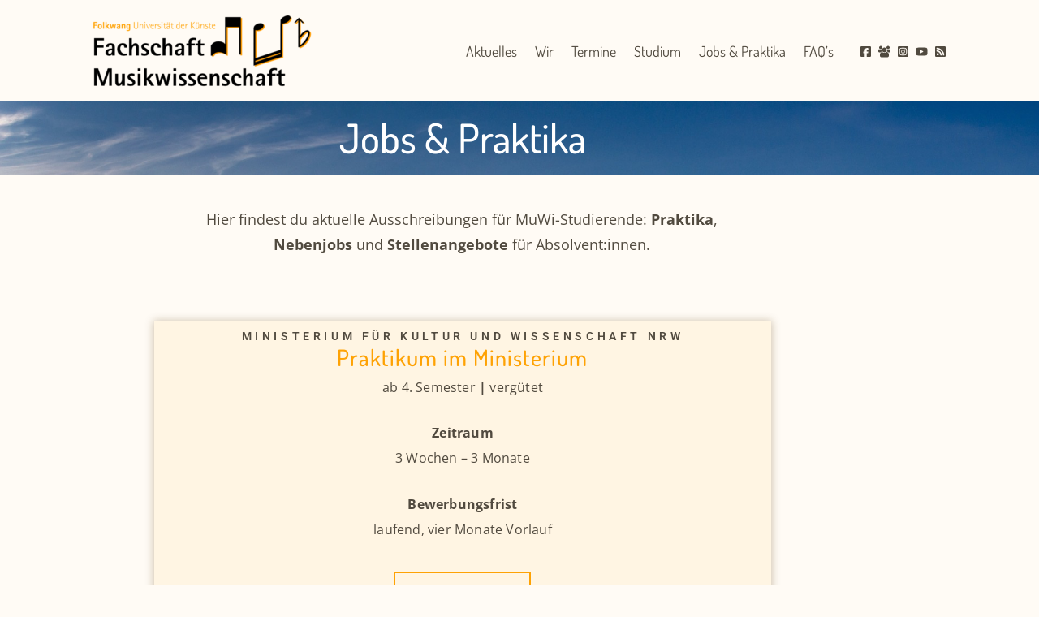

--- FILE ---
content_type: text/css
request_url: https://fs-muwi.folkwang-uni.de/wp-content/uploads/elementor/css/post-531.css?ver=1768985122
body_size: 61517
content:
.elementor-531 .elementor-element.elementor-element-0ae9530{--spacer-size:105px;}.elementor-531 .elementor-element.elementor-element-e875834:not(.elementor-motion-effects-element-type-background), .elementor-531 .elementor-element.elementor-element-e875834 > .elementor-motion-effects-container > .elementor-motion-effects-layer{background-image:url("https://fs-muwi.folkwang-uni.de/wp-content/uploads/2021/10/view-g5573e97f8_1920.jpg");background-position:top center;background-size:cover;}.elementor-531 .elementor-element.elementor-element-e875834{transition:background 0.3s, border 0.3s, border-radius 0.3s, box-shadow 0.3s;}.elementor-531 .elementor-element.elementor-element-e875834 > .elementor-background-overlay{transition:background 0.3s, border-radius 0.3s, opacity 0.3s;}.elementor-widget-heading .elementor-heading-title{font-family:var( --e-global-typography-primary-font-family ), Sans-serif;font-weight:var( --e-global-typography-primary-font-weight );color:var( --e-global-color-primary );}.elementor-531 .elementor-element.elementor-element-a3e990a{text-align:center;}.elementor-531 .elementor-element.elementor-element-a3e990a .elementor-heading-title{font-family:"Dosis", Sans-serif;font-size:50px;font-weight:500;color:#FFFFFF;}.elementor-531 .elementor-element.elementor-element-a42905e{--spacer-size:10px;}.elementor-widget-text-editor{font-family:var( --e-global-typography-text-font-family ), Sans-serif;font-weight:var( --e-global-typography-text-font-weight );color:var( --e-global-color-text );}.elementor-widget-text-editor.elementor-drop-cap-view-stacked .elementor-drop-cap{background-color:var( --e-global-color-primary );}.elementor-widget-text-editor.elementor-drop-cap-view-framed .elementor-drop-cap, .elementor-widget-text-editor.elementor-drop-cap-view-default .elementor-drop-cap{color:var( --e-global-color-primary );border-color:var( --e-global-color-primary );}.elementor-531 .elementor-element.elementor-element-93ad655{text-align:center;font-family:"Open Sans", Sans-serif;font-weight:400;color:#514A3F;}.elementor-531 .elementor-element.elementor-element-2f88b53{--spacer-size:20px;}.elementor-531 .elementor-element.elementor-element-43aea7e{transition:background 0.3s, border 0.3s, border-radius 0.3s, box-shadow 0.3s;}.elementor-531 .elementor-element.elementor-element-43aea7e > .elementor-background-overlay{transition:background 0.3s, border-radius 0.3s, opacity 0.3s;}.elementor-531 .elementor-element.elementor-element-9e18d70:not(.elementor-motion-effects-element-type-background) > .elementor-widget-wrap, .elementor-531 .elementor-element.elementor-element-9e18d70 > .elementor-widget-wrap > .elementor-motion-effects-container > .elementor-motion-effects-layer{background-color:#FFF5E3;}.elementor-531 .elementor-element.elementor-element-9e18d70 > .elementor-widget-wrap > .elementor-widget:not(.elementor-widget__width-auto):not(.elementor-widget__width-initial):not(:last-child):not(.elementor-absolute){--kit-widget-spacing:0px;}.elementor-531 .elementor-element.elementor-element-9e18d70 > .elementor-element-populated{box-shadow:0px 0px 10px 1px rgba(89, 57.00000000000001, 0, 0.29);transition:background 0.3s, border 0.3s, border-radius 0.3s, box-shadow 0.3s;}.elementor-531 .elementor-element.elementor-element-9e18d70 > .elementor-element-populated > .elementor-background-overlay{transition:background 0.3s, border-radius 0.3s, opacity 0.3s;}.elementor-531 .elementor-element.elementor-element-57f3ef6{text-align:center;}.elementor-531 .elementor-element.elementor-element-57f3ef6 .elementor-heading-title{font-family:"Roboto", Sans-serif;font-size:14px;font-weight:600;text-transform:uppercase;letter-spacing:4.6px;color:#514A3F;}.elementor-531 .elementor-element.elementor-element-0364c3e{text-align:center;}.elementor-531 .elementor-element.elementor-element-0364c3e .elementor-heading-title{font-family:"Dosis", Sans-serif;font-size:28px;font-weight:500;letter-spacing:1px;color:#FEA204;}.elementor-531 .elementor-element.elementor-element-f131cc8{text-align:center;font-family:"Open Sans", Sans-serif;font-size:16px;font-weight:400;letter-spacing:0.2px;color:#514A3F;}.elementor-widget-button .elementor-button{background-color:var( --e-global-color-accent );font-family:var( --e-global-typography-accent-font-family ), Sans-serif;font-weight:var( --e-global-typography-accent-font-weight );}.elementor-531 .elementor-element.elementor-element-6bae589 .elementor-button{background-color:#FFFFFF00;font-family:"Dosis", Sans-serif;font-size:15px;font-weight:600;text-transform:uppercase;fill:#FEA204;color:#FEA204;border-style:solid;border-width:2px 2px 2px 2px;border-color:#FEA204;border-radius:0px 0px 0px 0px;padding:15px 45px 15px 45px;}.elementor-531 .elementor-element.elementor-element-6bae589 .elementor-button:hover, .elementor-531 .elementor-element.elementor-element-6bae589 .elementor-button:focus{color:#433C34;border-color:#FEA204;}.elementor-531 .elementor-element.elementor-element-6bae589 .elementor-button:hover svg, .elementor-531 .elementor-element.elementor-element-6bae589 .elementor-button:focus svg{fill:#433C34;}.elementor-531 .elementor-element.elementor-element-93c22e4{--spacer-size:20px;}.elementor-531 .elementor-element.elementor-element-1b01ede{transition:background 0.3s, border 0.3s, border-radius 0.3s, box-shadow 0.3s;}.elementor-531 .elementor-element.elementor-element-1b01ede > .elementor-background-overlay{transition:background 0.3s, border-radius 0.3s, opacity 0.3s;}.elementor-531 .elementor-element.elementor-element-8aaad24:not(.elementor-motion-effects-element-type-background) > .elementor-widget-wrap, .elementor-531 .elementor-element.elementor-element-8aaad24 > .elementor-widget-wrap > .elementor-motion-effects-container > .elementor-motion-effects-layer{background-color:#FFF5E3;}.elementor-531 .elementor-element.elementor-element-8aaad24 > .elementor-widget-wrap > .elementor-widget:not(.elementor-widget__width-auto):not(.elementor-widget__width-initial):not(:last-child):not(.elementor-absolute){--kit-widget-spacing:0px;}.elementor-531 .elementor-element.elementor-element-8aaad24 > .elementor-element-populated{box-shadow:0px 0px 10px 1px rgba(89, 57.00000000000001, 0, 0.29);transition:background 0.3s, border 0.3s, border-radius 0.3s, box-shadow 0.3s;}.elementor-531 .elementor-element.elementor-element-8aaad24 > .elementor-element-populated > .elementor-background-overlay{transition:background 0.3s, border-radius 0.3s, opacity 0.3s;}.elementor-531 .elementor-element.elementor-element-b9c7a94{text-align:center;}.elementor-531 .elementor-element.elementor-element-b9c7a94 .elementor-heading-title{font-family:"Roboto", Sans-serif;font-size:14px;font-weight:600;text-transform:uppercase;letter-spacing:4.6px;color:#514A3F;}.elementor-531 .elementor-element.elementor-element-851529e{text-align:center;}.elementor-531 .elementor-element.elementor-element-851529e .elementor-heading-title{font-family:"Dosis", Sans-serif;font-size:28px;font-weight:500;letter-spacing:1px;color:#FEA204;}.elementor-531 .elementor-element.elementor-element-10d8aad{text-align:center;font-family:"Open Sans", Sans-serif;font-size:16px;font-weight:400;letter-spacing:0.2px;color:#514A3F;}.elementor-531 .elementor-element.elementor-element-1992b3a .elementor-button{background-color:#FFFFFF00;font-family:"Dosis", Sans-serif;font-size:15px;font-weight:600;text-transform:uppercase;fill:#FEA204;color:#FEA204;border-style:solid;border-width:2px 2px 2px 2px;border-color:#FEA204;border-radius:0px 0px 0px 0px;padding:15px 45px 15px 45px;}.elementor-531 .elementor-element.elementor-element-1992b3a .elementor-button:hover, .elementor-531 .elementor-element.elementor-element-1992b3a .elementor-button:focus{color:#433C34;border-color:#FEA204;}.elementor-531 .elementor-element.elementor-element-1992b3a .elementor-button:hover svg, .elementor-531 .elementor-element.elementor-element-1992b3a .elementor-button:focus svg{fill:#433C34;}.elementor-531 .elementor-element.elementor-element-bbff69b{--spacer-size:20px;}.elementor-531 .elementor-element.elementor-element-0ffd5e0{transition:background 0.3s, border 0.3s, border-radius 0.3s, box-shadow 0.3s;}.elementor-531 .elementor-element.elementor-element-0ffd5e0 > .elementor-background-overlay{transition:background 0.3s, border-radius 0.3s, opacity 0.3s;}.elementor-531 .elementor-element.elementor-element-1f9ecd4:not(.elementor-motion-effects-element-type-background) > .elementor-widget-wrap, .elementor-531 .elementor-element.elementor-element-1f9ecd4 > .elementor-widget-wrap > .elementor-motion-effects-container > .elementor-motion-effects-layer{background-color:#FFF5E3;}.elementor-531 .elementor-element.elementor-element-1f9ecd4 > .elementor-widget-wrap > .elementor-widget:not(.elementor-widget__width-auto):not(.elementor-widget__width-initial):not(:last-child):not(.elementor-absolute){--kit-widget-spacing:0px;}.elementor-531 .elementor-element.elementor-element-1f9ecd4 > .elementor-element-populated{box-shadow:0px 0px 10px 1px rgba(89, 57.00000000000001, 0, 0.29);transition:background 0.3s, border 0.3s, border-radius 0.3s, box-shadow 0.3s;}.elementor-531 .elementor-element.elementor-element-1f9ecd4 > .elementor-element-populated > .elementor-background-overlay{transition:background 0.3s, border-radius 0.3s, opacity 0.3s;}.elementor-531 .elementor-element.elementor-element-4e8e3e7{text-align:center;}.elementor-531 .elementor-element.elementor-element-4e8e3e7 .elementor-heading-title{font-family:"Roboto", Sans-serif;font-size:14px;font-weight:600;text-transform:uppercase;letter-spacing:4.6px;color:#514A3F;}.elementor-531 .elementor-element.elementor-element-0e24e8d{text-align:center;}.elementor-531 .elementor-element.elementor-element-0e24e8d .elementor-heading-title{font-family:"Dosis", Sans-serif;font-size:28px;font-weight:500;letter-spacing:1px;color:#FEA204;}.elementor-531 .elementor-element.elementor-element-a7a8115{text-align:center;font-family:"Open Sans", Sans-serif;font-size:16px;font-weight:400;letter-spacing:0.2px;color:#514A3F;}.elementor-531 .elementor-element.elementor-element-d2763ba .elementor-button{background-color:#FFFFFF00;font-family:"Dosis", Sans-serif;font-size:15px;font-weight:600;text-transform:uppercase;fill:#FEA204;color:#FEA204;border-style:solid;border-width:2px 2px 2px 2px;border-color:#FEA204;border-radius:0px 0px 0px 0px;padding:15px 45px 15px 45px;}.elementor-531 .elementor-element.elementor-element-d2763ba .elementor-button:hover, .elementor-531 .elementor-element.elementor-element-d2763ba .elementor-button:focus{color:#433C34;border-color:#FEA204;}.elementor-531 .elementor-element.elementor-element-d2763ba .elementor-button:hover svg, .elementor-531 .elementor-element.elementor-element-d2763ba .elementor-button:focus svg{fill:#433C34;}.elementor-531 .elementor-element.elementor-element-5056761{--spacer-size:20px;}.elementor-531 .elementor-element.elementor-element-50467dd{transition:background 0.3s, border 0.3s, border-radius 0.3s, box-shadow 0.3s;}.elementor-531 .elementor-element.elementor-element-50467dd > .elementor-background-overlay{transition:background 0.3s, border-radius 0.3s, opacity 0.3s;}.elementor-531 .elementor-element.elementor-element-3e5001e:not(.elementor-motion-effects-element-type-background) > .elementor-widget-wrap, .elementor-531 .elementor-element.elementor-element-3e5001e > .elementor-widget-wrap > .elementor-motion-effects-container > .elementor-motion-effects-layer{background-color:#FFF5E3;}.elementor-531 .elementor-element.elementor-element-3e5001e > .elementor-widget-wrap > .elementor-widget:not(.elementor-widget__width-auto):not(.elementor-widget__width-initial):not(:last-child):not(.elementor-absolute){--kit-widget-spacing:0px;}.elementor-531 .elementor-element.elementor-element-3e5001e > .elementor-element-populated{box-shadow:0px 0px 10px 1px rgba(89, 57.00000000000001, 0, 0.29);transition:background 0.3s, border 0.3s, border-radius 0.3s, box-shadow 0.3s;}.elementor-531 .elementor-element.elementor-element-3e5001e > .elementor-element-populated > .elementor-background-overlay{transition:background 0.3s, border-radius 0.3s, opacity 0.3s;}.elementor-531 .elementor-element.elementor-element-f201f92{text-align:center;}.elementor-531 .elementor-element.elementor-element-f201f92 .elementor-heading-title{font-family:"Roboto", Sans-serif;font-size:14px;font-weight:600;text-transform:uppercase;letter-spacing:4.6px;color:#514A3F;}.elementor-531 .elementor-element.elementor-element-abc822d{text-align:center;}.elementor-531 .elementor-element.elementor-element-abc822d .elementor-heading-title{font-family:"Dosis", Sans-serif;font-size:28px;font-weight:500;letter-spacing:1px;color:#FEA204;}.elementor-531 .elementor-element.elementor-element-9e28f41{text-align:center;font-family:"Open Sans", Sans-serif;font-size:16px;font-weight:400;letter-spacing:0.2px;color:#514A3F;}.elementor-531 .elementor-element.elementor-element-c1a6a60 .elementor-button{background-color:#FFFFFF00;font-family:"Dosis", Sans-serif;font-size:15px;font-weight:600;text-transform:uppercase;fill:#FEA204;color:#FEA204;border-style:solid;border-width:2px 2px 2px 2px;border-color:#FEA204;border-radius:0px 0px 0px 0px;padding:15px 45px 15px 45px;}.elementor-531 .elementor-element.elementor-element-c1a6a60 .elementor-button:hover, .elementor-531 .elementor-element.elementor-element-c1a6a60 .elementor-button:focus{color:#433C34;border-color:#FEA204;}.elementor-531 .elementor-element.elementor-element-c1a6a60 .elementor-button:hover svg, .elementor-531 .elementor-element.elementor-element-c1a6a60 .elementor-button:focus svg{fill:#433C34;}.elementor-widget-divider{--divider-color:var( --e-global-color-secondary );}.elementor-widget-divider .elementor-divider__text{color:var( --e-global-color-secondary );font-family:var( --e-global-typography-secondary-font-family ), Sans-serif;font-weight:var( --e-global-typography-secondary-font-weight );}.elementor-widget-divider.elementor-view-stacked .elementor-icon{background-color:var( --e-global-color-secondary );}.elementor-widget-divider.elementor-view-framed .elementor-icon, .elementor-widget-divider.elementor-view-default .elementor-icon{color:var( --e-global-color-secondary );border-color:var( --e-global-color-secondary );}.elementor-widget-divider.elementor-view-framed .elementor-icon, .elementor-widget-divider.elementor-view-default .elementor-icon svg{fill:var( --e-global-color-secondary );}.elementor-531 .elementor-element.elementor-element-20f40d6{--divider-border-style:solid;--divider-color:#000;--divider-border-width:1px;}.elementor-531 .elementor-element.elementor-element-20f40d6 .elementor-divider-separator{width:35%;margin:0 auto;margin-center:0;}.elementor-531 .elementor-element.elementor-element-20f40d6 .elementor-divider{text-align:center;padding-block-start:30px;padding-block-end:30px;}.elementor-531 .elementor-element.elementor-element-dc6fa79{--spacer-size:20px;}.elementor-531 .elementor-element.elementor-element-788822b{transition:background 0.3s, border 0.3s, border-radius 0.3s, box-shadow 0.3s;}.elementor-531 .elementor-element.elementor-element-788822b > .elementor-background-overlay{transition:background 0.3s, border-radius 0.3s, opacity 0.3s;}.elementor-531 .elementor-element.elementor-element-d2b89d1:not(.elementor-motion-effects-element-type-background) > .elementor-widget-wrap, .elementor-531 .elementor-element.elementor-element-d2b89d1 > .elementor-widget-wrap > .elementor-motion-effects-container > .elementor-motion-effects-layer{background-color:#FFE6C2DE;}.elementor-531 .elementor-element.elementor-element-d2b89d1 > .elementor-widget-wrap > .elementor-widget:not(.elementor-widget__width-auto):not(.elementor-widget__width-initial):not(:last-child):not(.elementor-absolute){--kit-widget-spacing:0px;}.elementor-531 .elementor-element.elementor-element-d2b89d1 > .elementor-element-populated{box-shadow:0px 0px 10px 1px rgba(89, 57.00000000000001, 0, 0.29);transition:background 0.3s, border 0.3s, border-radius 0.3s, box-shadow 0.3s;}.elementor-531 .elementor-element.elementor-element-d2b89d1 > .elementor-element-populated > .elementor-background-overlay{transition:background 0.3s, border-radius 0.3s, opacity 0.3s;}.elementor-531 .elementor-element.elementor-element-29dc39a{text-align:center;}.elementor-531 .elementor-element.elementor-element-29dc39a .elementor-heading-title{font-family:"Roboto", Sans-serif;font-size:14px;font-weight:600;text-transform:uppercase;letter-spacing:4.6px;color:#514A3F;}.elementor-531 .elementor-element.elementor-element-dfcaed2{text-align:center;}.elementor-531 .elementor-element.elementor-element-dfcaed2 .elementor-heading-title{font-family:"Dosis", Sans-serif;font-size:28px;font-weight:500;letter-spacing:1px;color:#FEA204;}.elementor-531 .elementor-element.elementor-element-e4c2486{text-align:center;font-family:"Open Sans", Sans-serif;font-size:16px;font-weight:400;letter-spacing:0.2px;color:#514A3F;}.elementor-531 .elementor-element.elementor-element-799a2f6 .elementor-button{background-color:#FFFFFF00;font-family:"Dosis", Sans-serif;font-size:15px;font-weight:600;text-transform:uppercase;fill:#FEA204;color:#FEA204;border-style:solid;border-width:2px 2px 2px 2px;border-color:#FEA204;border-radius:0px 0px 0px 0px;padding:15px 45px 15px 45px;}.elementor-531 .elementor-element.elementor-element-799a2f6 .elementor-button:hover, .elementor-531 .elementor-element.elementor-element-799a2f6 .elementor-button:focus{color:#433C34;border-color:#FEA204;}.elementor-531 .elementor-element.elementor-element-799a2f6 .elementor-button:hover svg, .elementor-531 .elementor-element.elementor-element-799a2f6 .elementor-button:focus svg{fill:#433C34;}.elementor-531 .elementor-element.elementor-element-323f459{--spacer-size:20px;}.elementor-531 .elementor-element.elementor-element-1a66580{transition:background 0.3s, border 0.3s, border-radius 0.3s, box-shadow 0.3s;}.elementor-531 .elementor-element.elementor-element-1a66580 > .elementor-background-overlay{transition:background 0.3s, border-radius 0.3s, opacity 0.3s;}.elementor-531 .elementor-element.elementor-element-68798da:not(.elementor-motion-effects-element-type-background) > .elementor-widget-wrap, .elementor-531 .elementor-element.elementor-element-68798da > .elementor-widget-wrap > .elementor-motion-effects-container > .elementor-motion-effects-layer{background-color:#FFE6C2DE;}.elementor-531 .elementor-element.elementor-element-68798da > .elementor-widget-wrap > .elementor-widget:not(.elementor-widget__width-auto):not(.elementor-widget__width-initial):not(:last-child):not(.elementor-absolute){--kit-widget-spacing:0px;}.elementor-531 .elementor-element.elementor-element-68798da > .elementor-element-populated{box-shadow:0px 0px 10px 1px rgba(89, 57.00000000000001, 0, 0.29);transition:background 0.3s, border 0.3s, border-radius 0.3s, box-shadow 0.3s;}.elementor-531 .elementor-element.elementor-element-68798da > .elementor-element-populated > .elementor-background-overlay{transition:background 0.3s, border-radius 0.3s, opacity 0.3s;}.elementor-531 .elementor-element.elementor-element-0a7fee3{text-align:center;}.elementor-531 .elementor-element.elementor-element-0a7fee3 .elementor-heading-title{font-family:"Roboto", Sans-serif;font-size:14px;font-weight:600;text-transform:uppercase;letter-spacing:4.6px;color:#514A3F;}.elementor-531 .elementor-element.elementor-element-6c35acc{text-align:center;}.elementor-531 .elementor-element.elementor-element-6c35acc .elementor-heading-title{font-family:"Dosis", Sans-serif;font-size:28px;font-weight:500;letter-spacing:1px;color:#FEA204;}.elementor-531 .elementor-element.elementor-element-2ae97e5{text-align:center;font-family:"Open Sans", Sans-serif;font-size:16px;font-weight:400;letter-spacing:0.2px;color:#514A3F;}.elementor-531 .elementor-element.elementor-element-1615544 .elementor-button{background-color:#FFFFFF00;font-family:"Dosis", Sans-serif;font-size:15px;font-weight:600;text-transform:uppercase;fill:#FEA204;color:#FEA204;border-style:solid;border-width:2px 2px 2px 2px;border-color:#FEA204;border-radius:0px 0px 0px 0px;padding:15px 45px 15px 45px;}.elementor-531 .elementor-element.elementor-element-1615544 .elementor-button:hover, .elementor-531 .elementor-element.elementor-element-1615544 .elementor-button:focus{color:#433C34;border-color:#FEA204;}.elementor-531 .elementor-element.elementor-element-1615544 .elementor-button:hover svg, .elementor-531 .elementor-element.elementor-element-1615544 .elementor-button:focus svg{fill:#433C34;}.elementor-531 .elementor-element.elementor-element-3065151{--spacer-size:20px;}.elementor-531 .elementor-element.elementor-element-2512492{--spacer-size:20px;}.elementor-531 .elementor-element.elementor-element-2354036{transition:background 0.3s, border 0.3s, border-radius 0.3s, box-shadow 0.3s;}.elementor-531 .elementor-element.elementor-element-2354036 > .elementor-background-overlay{transition:background 0.3s, border-radius 0.3s, opacity 0.3s;}.elementor-531 .elementor-element.elementor-element-cf11aef:not(.elementor-motion-effects-element-type-background) > .elementor-widget-wrap, .elementor-531 .elementor-element.elementor-element-cf11aef > .elementor-widget-wrap > .elementor-motion-effects-container > .elementor-motion-effects-layer{background-color:#FFE6C2DE;}.elementor-531 .elementor-element.elementor-element-cf11aef > .elementor-widget-wrap > .elementor-widget:not(.elementor-widget__width-auto):not(.elementor-widget__width-initial):not(:last-child):not(.elementor-absolute){--kit-widget-spacing:0px;}.elementor-531 .elementor-element.elementor-element-cf11aef > .elementor-element-populated{box-shadow:0px 0px 10px 1px rgba(89, 57.00000000000001, 0, 0.29);transition:background 0.3s, border 0.3s, border-radius 0.3s, box-shadow 0.3s;}.elementor-531 .elementor-element.elementor-element-cf11aef > .elementor-element-populated > .elementor-background-overlay{transition:background 0.3s, border-radius 0.3s, opacity 0.3s;}.elementor-531 .elementor-element.elementor-element-4281ac2{text-align:center;}.elementor-531 .elementor-element.elementor-element-4281ac2 .elementor-heading-title{font-family:"Roboto", Sans-serif;font-size:14px;font-weight:600;text-transform:uppercase;letter-spacing:4.6px;color:#514A3F;}.elementor-531 .elementor-element.elementor-element-ed89172{text-align:center;}.elementor-531 .elementor-element.elementor-element-ed89172 .elementor-heading-title{font-family:"Dosis", Sans-serif;font-size:28px;font-weight:500;letter-spacing:1px;color:#FEA204;}.elementor-531 .elementor-element.elementor-element-d4a066a{text-align:center;font-family:"Open Sans", Sans-serif;font-size:16px;font-weight:400;letter-spacing:0.2px;color:#514A3F;}.elementor-531 .elementor-element.elementor-element-1e0db47 .elementor-button{background-color:#FFFFFF00;font-family:"Dosis", Sans-serif;font-size:15px;font-weight:600;text-transform:uppercase;fill:#FEA204;color:#FEA204;border-style:solid;border-width:2px 2px 2px 2px;border-color:#FEA204;border-radius:0px 0px 0px 0px;padding:15px 45px 15px 45px;}.elementor-531 .elementor-element.elementor-element-1e0db47 .elementor-button:hover, .elementor-531 .elementor-element.elementor-element-1e0db47 .elementor-button:focus{color:#433C34;border-color:#FEA204;}.elementor-531 .elementor-element.elementor-element-1e0db47 .elementor-button:hover svg, .elementor-531 .elementor-element.elementor-element-1e0db47 .elementor-button:focus svg{fill:#433C34;}.elementor-531 .elementor-element.elementor-element-49ae5f4{--spacer-size:20px;}.elementor-531 .elementor-element.elementor-element-57956f0{transition:background 0.3s, border 0.3s, border-radius 0.3s, box-shadow 0.3s;}.elementor-531 .elementor-element.elementor-element-57956f0 > .elementor-background-overlay{transition:background 0.3s, border-radius 0.3s, opacity 0.3s;}.elementor-531 .elementor-element.elementor-element-8e49c60:not(.elementor-motion-effects-element-type-background) > .elementor-widget-wrap, .elementor-531 .elementor-element.elementor-element-8e49c60 > .elementor-widget-wrap > .elementor-motion-effects-container > .elementor-motion-effects-layer{background-color:#FFE6C2DE;}.elementor-531 .elementor-element.elementor-element-8e49c60 > .elementor-widget-wrap > .elementor-widget:not(.elementor-widget__width-auto):not(.elementor-widget__width-initial):not(:last-child):not(.elementor-absolute){--kit-widget-spacing:0px;}.elementor-531 .elementor-element.elementor-element-8e49c60 > .elementor-element-populated{box-shadow:0px 0px 10px 1px rgba(89, 57.00000000000001, 0, 0.29);transition:background 0.3s, border 0.3s, border-radius 0.3s, box-shadow 0.3s;}.elementor-531 .elementor-element.elementor-element-8e49c60 > .elementor-element-populated > .elementor-background-overlay{transition:background 0.3s, border-radius 0.3s, opacity 0.3s;}.elementor-531 .elementor-element.elementor-element-9cd9cc8{text-align:center;}.elementor-531 .elementor-element.elementor-element-9cd9cc8 .elementor-heading-title{font-family:"Roboto", Sans-serif;font-size:14px;font-weight:600;text-transform:uppercase;letter-spacing:4.6px;color:#514A3F;}.elementor-531 .elementor-element.elementor-element-113b98a{text-align:center;}.elementor-531 .elementor-element.elementor-element-113b98a .elementor-heading-title{font-family:"Dosis", Sans-serif;font-size:28px;font-weight:500;letter-spacing:1px;color:#FEA204;}.elementor-531 .elementor-element.elementor-element-d2b9968{text-align:center;font-family:"Open Sans", Sans-serif;font-size:16px;font-weight:400;letter-spacing:0.2px;color:#514A3F;}.elementor-531 .elementor-element.elementor-element-a0dbe24{--spacer-size:20px;}.elementor-531 .elementor-element.elementor-element-47e465d{transition:background 0.3s, border 0.3s, border-radius 0.3s, box-shadow 0.3s;}.elementor-531 .elementor-element.elementor-element-47e465d > .elementor-background-overlay{transition:background 0.3s, border-radius 0.3s, opacity 0.3s;}.elementor-531 .elementor-element.elementor-element-8a5d66c:not(.elementor-motion-effects-element-type-background) > .elementor-widget-wrap, .elementor-531 .elementor-element.elementor-element-8a5d66c > .elementor-widget-wrap > .elementor-motion-effects-container > .elementor-motion-effects-layer{background-color:#FFE6C2DE;}.elementor-531 .elementor-element.elementor-element-8a5d66c > .elementor-widget-wrap > .elementor-widget:not(.elementor-widget__width-auto):not(.elementor-widget__width-initial):not(:last-child):not(.elementor-absolute){--kit-widget-spacing:0px;}.elementor-531 .elementor-element.elementor-element-8a5d66c > .elementor-element-populated{box-shadow:0px 0px 10px 1px rgba(89, 57.00000000000001, 0, 0.29);transition:background 0.3s, border 0.3s, border-radius 0.3s, box-shadow 0.3s;}.elementor-531 .elementor-element.elementor-element-8a5d66c > .elementor-element-populated > .elementor-background-overlay{transition:background 0.3s, border-radius 0.3s, opacity 0.3s;}.elementor-531 .elementor-element.elementor-element-5e9aa8d{text-align:center;}.elementor-531 .elementor-element.elementor-element-5e9aa8d .elementor-heading-title{font-family:"Roboto", Sans-serif;font-size:14px;font-weight:600;text-transform:uppercase;letter-spacing:4.6px;color:#514A3F;}.elementor-531 .elementor-element.elementor-element-17db5ed{text-align:center;}.elementor-531 .elementor-element.elementor-element-17db5ed .elementor-heading-title{font-family:"Dosis", Sans-serif;font-size:28px;font-weight:500;letter-spacing:1px;color:#FEA204;}.elementor-531 .elementor-element.elementor-element-910288f{text-align:center;font-family:"Open Sans", Sans-serif;font-size:16px;font-weight:400;letter-spacing:0.2px;color:#514A3F;}.elementor-531 .elementor-element.elementor-element-74a4b7c .elementor-button{background-color:#FFFFFF00;font-family:"Dosis", Sans-serif;font-size:15px;font-weight:600;text-transform:uppercase;fill:#FEA204;color:#FEA204;border-style:solid;border-width:2px 2px 2px 2px;border-color:#FEA204;border-radius:0px 0px 0px 0px;padding:15px 45px 15px 45px;}.elementor-531 .elementor-element.elementor-element-74a4b7c .elementor-button:hover, .elementor-531 .elementor-element.elementor-element-74a4b7c .elementor-button:focus{color:#433C34;border-color:#FEA204;}.elementor-531 .elementor-element.elementor-element-74a4b7c .elementor-button:hover svg, .elementor-531 .elementor-element.elementor-element-74a4b7c .elementor-button:focus svg{fill:#433C34;}.elementor-531 .elementor-element.elementor-element-e0fccb8{--spacer-size:20px;}.elementor-531 .elementor-element.elementor-element-c3ac8ae{transition:background 0.3s, border 0.3s, border-radius 0.3s, box-shadow 0.3s;}.elementor-531 .elementor-element.elementor-element-c3ac8ae > .elementor-background-overlay{transition:background 0.3s, border-radius 0.3s, opacity 0.3s;}.elementor-531 .elementor-element.elementor-element-17de535:not(.elementor-motion-effects-element-type-background) > .elementor-widget-wrap, .elementor-531 .elementor-element.elementor-element-17de535 > .elementor-widget-wrap > .elementor-motion-effects-container > .elementor-motion-effects-layer{background-color:#FFE6C2DE;}.elementor-531 .elementor-element.elementor-element-17de535 > .elementor-widget-wrap > .elementor-widget:not(.elementor-widget__width-auto):not(.elementor-widget__width-initial):not(:last-child):not(.elementor-absolute){--kit-widget-spacing:0px;}.elementor-531 .elementor-element.elementor-element-17de535 > .elementor-element-populated{box-shadow:0px 0px 10px 1px rgba(89, 57.00000000000001, 0, 0.29);transition:background 0.3s, border 0.3s, border-radius 0.3s, box-shadow 0.3s;}.elementor-531 .elementor-element.elementor-element-17de535 > .elementor-element-populated > .elementor-background-overlay{transition:background 0.3s, border-radius 0.3s, opacity 0.3s;}.elementor-531 .elementor-element.elementor-element-e85bbfa{text-align:center;}.elementor-531 .elementor-element.elementor-element-e85bbfa .elementor-heading-title{font-family:"Roboto", Sans-serif;font-size:14px;font-weight:600;text-transform:uppercase;letter-spacing:4.6px;color:#514A3F;}.elementor-531 .elementor-element.elementor-element-24accd4{text-align:center;}.elementor-531 .elementor-element.elementor-element-24accd4 .elementor-heading-title{font-family:"Dosis", Sans-serif;font-size:28px;font-weight:500;letter-spacing:1px;color:#FEA204;}.elementor-531 .elementor-element.elementor-element-207a319{text-align:center;font-family:"Open Sans", Sans-serif;font-size:16px;font-weight:400;letter-spacing:0.2px;color:#514A3F;}.elementor-531 .elementor-element.elementor-element-d064e37 .elementor-button{background-color:#FFFFFF00;font-family:"Dosis", Sans-serif;font-size:15px;font-weight:600;text-transform:uppercase;fill:#FEA204;color:#FEA204;border-style:solid;border-width:2px 2px 2px 2px;border-color:#FEA204;border-radius:0px 0px 0px 0px;padding:15px 45px 15px 45px;}.elementor-531 .elementor-element.elementor-element-d064e37 .elementor-button:hover, .elementor-531 .elementor-element.elementor-element-d064e37 .elementor-button:focus{color:#433C34;border-color:#FEA204;}.elementor-531 .elementor-element.elementor-element-d064e37 .elementor-button:hover svg, .elementor-531 .elementor-element.elementor-element-d064e37 .elementor-button:focus svg{fill:#433C34;}.elementor-531 .elementor-element.elementor-element-19fc844{--spacer-size:20px;}.elementor-531 .elementor-element.elementor-element-880a18b{--divider-border-style:solid;--divider-color:#000;--divider-border-width:1px;}.elementor-531 .elementor-element.elementor-element-880a18b .elementor-divider-separator{width:100%;}.elementor-531 .elementor-element.elementor-element-880a18b .elementor-divider{padding-block-start:15px;padding-block-end:15px;}.elementor-531 .elementor-element.elementor-element-bf111fa{text-align:center;}.elementor-531 .elementor-element.elementor-element-bf111fa .elementor-heading-title{font-family:"Dosis", Sans-serif;font-size:50px;font-weight:500;color:#FEA204;}.elementor-531 .elementor-element.elementor-element-19db62c{text-align:center;font-family:"Open Sans", Sans-serif;font-size:18px;font-weight:400;letter-spacing:0.2px;color:#514A3F;}.elementor-531 .elementor-element.elementor-element-8e73d61{--spacer-size:10px;}.elementor-531 .elementor-element.elementor-element-97e5f2f > .elementor-container > .elementor-column > .elementor-widget-wrap{align-content:flex-start;align-items:flex-start;}.elementor-531 .elementor-element.elementor-element-ab238b1:not(.elementor-motion-effects-element-type-background) > .elementor-widget-wrap, .elementor-531 .elementor-element.elementor-element-ab238b1 > .elementor-widget-wrap > .elementor-motion-effects-container > .elementor-motion-effects-layer{background-color:#FFFFFF;}.elementor-531 .elementor-element.elementor-element-ab238b1 > .elementor-widget-wrap > .elementor-widget:not(.elementor-widget__width-auto):not(.elementor-widget__width-initial):not(:last-child):not(.elementor-absolute){--kit-widget-spacing:0px;}.elementor-531 .elementor-element.elementor-element-ab238b1 > .elementor-element-populated, .elementor-531 .elementor-element.elementor-element-ab238b1 > .elementor-element-populated > .elementor-background-overlay, .elementor-531 .elementor-element.elementor-element-ab238b1 > .elementor-background-slideshow{border-radius:8px 8px 8px 8px;}.elementor-531 .elementor-element.elementor-element-ab238b1 > .elementor-element-populated{box-shadow:0px 0px 10px 0px rgba(89, 57.00000000000001, 0, 0.29);transition:background 0.3s, border 0.3s, border-radius 0.3s, box-shadow 0.3s;margin:10px 10px 10px 10px;--e-column-margin-right:10px;--e-column-margin-left:10px;}.elementor-531 .elementor-element.elementor-element-ab238b1 > .elementor-element-populated > .elementor-background-overlay{transition:background 0.3s, border-radius 0.3s, opacity 0.3s;}.elementor-531 .elementor-element.elementor-element-51aa424{text-align:center;}.elementor-531 .elementor-element.elementor-element-51aa424 .elementor-heading-title{font-family:"Roboto", Sans-serif;font-size:14px;font-weight:600;text-transform:uppercase;letter-spacing:4.6px;color:#514A3F;}.elementor-531 .elementor-element.elementor-element-3a25a22{text-align:center;}.elementor-531 .elementor-element.elementor-element-3a25a22 .elementor-heading-title{font-family:"Dosis", Sans-serif;font-size:28px;font-weight:600;letter-spacing:1px;color:#FEA204;}.elementor-531 .elementor-element.elementor-element-484bbc5{text-align:center;font-family:"Open Sans", Sans-serif;font-size:16px;font-weight:400;letter-spacing:0.2px;color:#514A3F;}.elementor-531 .elementor-element.elementor-element-2892993 .elementor-button{background-color:#FFFFFF00;font-family:"Dosis", Sans-serif;font-size:15px;font-weight:600;text-transform:uppercase;fill:#FEA204;color:#FEA204;border-style:solid;border-width:2px 2px 2px 2px;border-color:#FEA204;border-radius:0px 0px 0px 0px;padding:15px 45px 15px 45px;}.elementor-531 .elementor-element.elementor-element-2892993 .elementor-button:hover, .elementor-531 .elementor-element.elementor-element-2892993 .elementor-button:focus{color:#433C34;border-color:#FEA204;}.elementor-531 .elementor-element.elementor-element-2892993 .elementor-button:hover svg, .elementor-531 .elementor-element.elementor-element-2892993 .elementor-button:focus svg{fill:#433C34;}.elementor-531 .elementor-element.elementor-element-33d54a5 > .elementor-element-populated{margin:10px 10px 10px 10px;--e-column-margin-right:10px;--e-column-margin-left:10px;}.elementor-531 .elementor-element.elementor-element-9d3a785:not(.elementor-motion-effects-element-type-background) > .elementor-widget-wrap, .elementor-531 .elementor-element.elementor-element-9d3a785 > .elementor-widget-wrap > .elementor-motion-effects-container > .elementor-motion-effects-layer{background-color:#FFFFFF;}.elementor-531 .elementor-element.elementor-element-9d3a785 > .elementor-widget-wrap > .elementor-widget:not(.elementor-widget__width-auto):not(.elementor-widget__width-initial):not(:last-child):not(.elementor-absolute){--kit-widget-spacing:0px;}.elementor-531 .elementor-element.elementor-element-9d3a785 > .elementor-element-populated, .elementor-531 .elementor-element.elementor-element-9d3a785 > .elementor-element-populated > .elementor-background-overlay, .elementor-531 .elementor-element.elementor-element-9d3a785 > .elementor-background-slideshow{border-radius:8px 8px 8px 8px;}.elementor-531 .elementor-element.elementor-element-9d3a785 > .elementor-element-populated{box-shadow:0px 0px 10px 0px rgba(89, 57.00000000000001, 0, 0.29);transition:background 0.3s, border 0.3s, border-radius 0.3s, box-shadow 0.3s;margin:10px 10px 10px 10px;--e-column-margin-right:10px;--e-column-margin-left:10px;}.elementor-531 .elementor-element.elementor-element-9d3a785 > .elementor-element-populated > .elementor-background-overlay{transition:background 0.3s, border-radius 0.3s, opacity 0.3s;}.elementor-531 .elementor-element.elementor-element-1fb1623{text-align:center;}.elementor-531 .elementor-element.elementor-element-1fb1623 .elementor-heading-title{font-family:"Roboto", Sans-serif;font-size:14px;font-weight:600;text-transform:uppercase;letter-spacing:4.6px;color:#514A3F;}.elementor-531 .elementor-element.elementor-element-95a6a2d{text-align:center;}.elementor-531 .elementor-element.elementor-element-95a6a2d .elementor-heading-title{font-family:"Dosis", Sans-serif;font-size:28px;font-weight:600;letter-spacing:1px;color:#FEA204;}.elementor-531 .elementor-element.elementor-element-9a03216{text-align:center;font-family:"Open Sans", Sans-serif;font-size:16px;font-weight:400;letter-spacing:0.2px;color:#514A3F;}.elementor-531 .elementor-element.elementor-element-792fd1e .elementor-button{background-color:#FFFFFF00;font-family:"Dosis", Sans-serif;font-size:15px;font-weight:600;text-transform:uppercase;fill:#FEA204;color:#FEA204;border-style:solid;border-width:2px 2px 2px 2px;border-color:#FEA204;border-radius:0px 0px 0px 0px;padding:15px 45px 15px 45px;}.elementor-531 .elementor-element.elementor-element-792fd1e .elementor-button:hover, .elementor-531 .elementor-element.elementor-element-792fd1e .elementor-button:focus{color:#433C34;border-color:#FEA204;}.elementor-531 .elementor-element.elementor-element-792fd1e .elementor-button:hover svg, .elementor-531 .elementor-element.elementor-element-792fd1e .elementor-button:focus svg{fill:#433C34;}.elementor-531 .elementor-element.elementor-element-fdc15c6{--spacer-size:20px;}.elementor-531 .elementor-element.elementor-element-f6bda36{transition:background 0.3s, border 0.3s, border-radius 0.3s, box-shadow 0.3s;}.elementor-531 .elementor-element.elementor-element-f6bda36 > .elementor-background-overlay{transition:background 0.3s, border-radius 0.3s, opacity 0.3s;}.elementor-531 .elementor-element.elementor-element-4921855:not(.elementor-motion-effects-element-type-background) > .elementor-widget-wrap, .elementor-531 .elementor-element.elementor-element-4921855 > .elementor-widget-wrap > .elementor-motion-effects-container > .elementor-motion-effects-layer{background-color:#FFFFFF;}.elementor-531 .elementor-element.elementor-element-4921855 > .elementor-widget-wrap > .elementor-widget:not(.elementor-widget__width-auto):not(.elementor-widget__width-initial):not(:last-child):not(.elementor-absolute){--kit-widget-spacing:0px;}.elementor-531 .elementor-element.elementor-element-4921855 > .elementor-element-populated, .elementor-531 .elementor-element.elementor-element-4921855 > .elementor-element-populated > .elementor-background-overlay, .elementor-531 .elementor-element.elementor-element-4921855 > .elementor-background-slideshow{border-radius:8px 8px 8px 8px;}.elementor-531 .elementor-element.elementor-element-4921855 > .elementor-element-populated{box-shadow:0px 0px 10px 0px rgba(89, 57.00000000000001, 0, 0.29);transition:background 0.3s, border 0.3s, border-radius 0.3s, box-shadow 0.3s;margin:10px 10px 10px 10px;--e-column-margin-right:10px;--e-column-margin-left:10px;}.elementor-531 .elementor-element.elementor-element-4921855 > .elementor-element-populated > .elementor-background-overlay{transition:background 0.3s, border-radius 0.3s, opacity 0.3s;}.elementor-531 .elementor-element.elementor-element-eea28f8{text-align:center;}.elementor-531 .elementor-element.elementor-element-eea28f8 .elementor-heading-title{font-family:"Roboto", Sans-serif;font-size:14px;font-weight:600;text-transform:uppercase;letter-spacing:4.6px;color:#514A3F;}.elementor-531 .elementor-element.elementor-element-f10e953{text-align:center;}.elementor-531 .elementor-element.elementor-element-f10e953 .elementor-heading-title{font-family:"Dosis", Sans-serif;font-size:28px;font-weight:600;letter-spacing:1px;color:#FEA204;}.elementor-531 .elementor-element.elementor-element-aef6328{text-align:center;font-family:"Open Sans", Sans-serif;font-size:16px;font-weight:400;letter-spacing:0.2px;color:#514A3F;}.elementor-531 .elementor-element.elementor-element-6a5414b .elementor-button{background-color:#FFFFFF00;font-family:"Dosis", Sans-serif;font-size:15px;font-weight:600;text-transform:uppercase;fill:#FEA204;color:#FEA204;border-style:solid;border-width:2px 2px 2px 2px;border-color:#FEA204;border-radius:0px 0px 0px 0px;padding:15px 45px 15px 45px;}.elementor-531 .elementor-element.elementor-element-6a5414b{margin:-20px 0px calc(var(--kit-widget-spacing, 0px) + 10px) 0px;}.elementor-531 .elementor-element.elementor-element-6a5414b .elementor-button:hover, .elementor-531 .elementor-element.elementor-element-6a5414b .elementor-button:focus{color:#433C34;border-color:#FEA204;}.elementor-531 .elementor-element.elementor-element-6a5414b .elementor-button:hover svg, .elementor-531 .elementor-element.elementor-element-6a5414b .elementor-button:focus svg{fill:#433C34;}.elementor-531 .elementor-element.elementor-element-2469d12 .elementor-button{background-color:#FFFFFF00;font-family:"Dosis", Sans-serif;font-size:15px;font-weight:600;text-transform:uppercase;fill:#FEA204;color:#FEA204;border-style:solid;border-width:2px 2px 2px 2px;border-color:#FEA204;border-radius:0px 0px 0px 0px;padding:15px 45px 15px 45px;}.elementor-531 .elementor-element.elementor-element-2469d12{margin:-15px 0px calc(var(--kit-widget-spacing, 0px) + 0px) 0px;}.elementor-531 .elementor-element.elementor-element-2469d12 .elementor-button:hover, .elementor-531 .elementor-element.elementor-element-2469d12 .elementor-button:focus{color:#433C34;border-color:#FEA204;}.elementor-531 .elementor-element.elementor-element-2469d12 .elementor-button:hover svg, .elementor-531 .elementor-element.elementor-element-2469d12 .elementor-button:focus svg{fill:#433C34;}.elementor-531 .elementor-element.elementor-element-d60714c:not(.elementor-motion-effects-element-type-background) > .elementor-widget-wrap, .elementor-531 .elementor-element.elementor-element-d60714c > .elementor-widget-wrap > .elementor-motion-effects-container > .elementor-motion-effects-layer{background-color:#FFFFFF;}.elementor-bc-flex-widget .elementor-531 .elementor-element.elementor-element-d60714c.elementor-column .elementor-widget-wrap{align-items:flex-start;}.elementor-531 .elementor-element.elementor-element-d60714c.elementor-column.elementor-element[data-element_type="column"] > .elementor-widget-wrap.elementor-element-populated{align-content:flex-start;align-items:flex-start;}.elementor-531 .elementor-element.elementor-element-d60714c > .elementor-widget-wrap > .elementor-widget:not(.elementor-widget__width-auto):not(.elementor-widget__width-initial):not(:last-child):not(.elementor-absolute){--kit-widget-spacing:0px;}.elementor-531 .elementor-element.elementor-element-d60714c > .elementor-element-populated, .elementor-531 .elementor-element.elementor-element-d60714c > .elementor-element-populated > .elementor-background-overlay, .elementor-531 .elementor-element.elementor-element-d60714c > .elementor-background-slideshow{border-radius:8px 8px 8px 8px;}.elementor-531 .elementor-element.elementor-element-d60714c > .elementor-element-populated{box-shadow:0px 0px 10px 0px rgba(89, 57.00000000000001, 0, 0.29);transition:background 0.3s, border 0.3s, border-radius 0.3s, box-shadow 0.3s;margin:10px 10px 10px 10px;--e-column-margin-right:10px;--e-column-margin-left:10px;}.elementor-531 .elementor-element.elementor-element-d60714c > .elementor-element-populated > .elementor-background-overlay{transition:background 0.3s, border-radius 0.3s, opacity 0.3s;}.elementor-531 .elementor-element.elementor-element-a29d7c5{text-align:center;}.elementor-531 .elementor-element.elementor-element-a29d7c5 .elementor-heading-title{font-family:"Roboto", Sans-serif;font-size:14px;font-weight:600;text-transform:uppercase;letter-spacing:4.6px;color:#514A3F;}.elementor-531 .elementor-element.elementor-element-28bc719{text-align:center;}.elementor-531 .elementor-element.elementor-element-28bc719 .elementor-heading-title{font-family:"Dosis", Sans-serif;font-size:28px;font-weight:600;letter-spacing:1px;color:#FEA204;}.elementor-531 .elementor-element.elementor-element-c37be3a{text-align:center;font-family:"Open Sans", Sans-serif;font-size:16px;font-weight:400;letter-spacing:0.2px;color:#514A3F;}.elementor-531 .elementor-element.elementor-element-a9b1be4 .elementor-button{background-color:#FFFFFF00;font-family:"Dosis", Sans-serif;font-size:15px;font-weight:600;text-transform:uppercase;fill:#FEA204;color:#FEA204;border-style:solid;border-width:2px 2px 2px 2px;border-color:#FEA204;border-radius:0px 0px 0px 0px;padding:15px 45px 15px 45px;}.elementor-531 .elementor-element.elementor-element-a9b1be4{margin:-20px 0px calc(var(--kit-widget-spacing, 0px) + 0px) 0px;padding:0px 0px 0px 0px;}.elementor-531 .elementor-element.elementor-element-a9b1be4 .elementor-button:hover, .elementor-531 .elementor-element.elementor-element-a9b1be4 .elementor-button:focus{color:#433C34;border-color:#FEA204;}.elementor-531 .elementor-element.elementor-element-a9b1be4 .elementor-button:hover svg, .elementor-531 .elementor-element.elementor-element-a9b1be4 .elementor-button:focus svg{fill:#433C34;}.elementor-531 .elementor-element.elementor-element-1022166{--spacer-size:20px;}.elementor-531 .elementor-element.elementor-element-18e1d56{transition:background 0.3s, border 0.3s, border-radius 0.3s, box-shadow 0.3s;}.elementor-531 .elementor-element.elementor-element-18e1d56 > .elementor-background-overlay{transition:background 0.3s, border-radius 0.3s, opacity 0.3s;}.elementor-531 .elementor-element.elementor-element-a3a13d6:not(.elementor-motion-effects-element-type-background) > .elementor-widget-wrap, .elementor-531 .elementor-element.elementor-element-a3a13d6 > .elementor-widget-wrap > .elementor-motion-effects-container > .elementor-motion-effects-layer{background-color:#FFFFFF;}.elementor-531 .elementor-element.elementor-element-a3a13d6 > .elementor-widget-wrap > .elementor-widget:not(.elementor-widget__width-auto):not(.elementor-widget__width-initial):not(:last-child):not(.elementor-absolute){--kit-widget-spacing:0px;}.elementor-531 .elementor-element.elementor-element-a3a13d6 > .elementor-element-populated, .elementor-531 .elementor-element.elementor-element-a3a13d6 > .elementor-element-populated > .elementor-background-overlay, .elementor-531 .elementor-element.elementor-element-a3a13d6 > .elementor-background-slideshow{border-radius:8px 8px 8px 8px;}.elementor-531 .elementor-element.elementor-element-a3a13d6 > .elementor-element-populated{box-shadow:0px 0px 10px 0px rgba(89, 57.00000000000001, 0, 0.29);transition:background 0.3s, border 0.3s, border-radius 0.3s, box-shadow 0.3s;margin:10px 10px 10px 10px;--e-column-margin-right:10px;--e-column-margin-left:10px;}.elementor-531 .elementor-element.elementor-element-a3a13d6 > .elementor-element-populated > .elementor-background-overlay{transition:background 0.3s, border-radius 0.3s, opacity 0.3s;}.elementor-531 .elementor-element.elementor-element-fb40304{text-align:center;}.elementor-531 .elementor-element.elementor-element-fb40304 .elementor-heading-title{font-family:"Roboto", Sans-serif;font-size:14px;font-weight:600;text-transform:uppercase;letter-spacing:4.6px;color:#514A3F;}.elementor-531 .elementor-element.elementor-element-a204d85{text-align:center;}.elementor-531 .elementor-element.elementor-element-a204d85 .elementor-heading-title{font-family:"Dosis", Sans-serif;font-size:28px;font-weight:600;letter-spacing:1px;color:#FEA204;}.elementor-531 .elementor-element.elementor-element-409c836{text-align:center;font-family:"Open Sans", Sans-serif;font-size:16px;font-weight:400;letter-spacing:0.2px;color:#514A3F;}.elementor-531 .elementor-element.elementor-element-3cbb18b .elementor-button{background-color:#FFFFFF00;font-family:"Dosis", Sans-serif;font-size:15px;font-weight:600;text-transform:uppercase;fill:#FEA204;color:#FEA204;border-style:solid;border-width:2px 2px 2px 2px;border-color:#FEA204;border-radius:0px 0px 0px 0px;padding:15px 45px 15px 45px;}.elementor-531 .elementor-element.elementor-element-3cbb18b{margin:-25px 0px calc(var(--kit-widget-spacing, 0px) + 0px) 0px;}.elementor-531 .elementor-element.elementor-element-3cbb18b .elementor-button:hover, .elementor-531 .elementor-element.elementor-element-3cbb18b .elementor-button:focus{color:#433C34;border-color:#FEA204;}.elementor-531 .elementor-element.elementor-element-3cbb18b .elementor-button:hover svg, .elementor-531 .elementor-element.elementor-element-3cbb18b .elementor-button:focus svg{fill:#433C34;}.elementor-531 .elementor-element.elementor-element-3bbe99f:not(.elementor-motion-effects-element-type-background) > .elementor-widget-wrap, .elementor-531 .elementor-element.elementor-element-3bbe99f > .elementor-widget-wrap > .elementor-motion-effects-container > .elementor-motion-effects-layer{background-color:#FFFFFF;}.elementor-531 .elementor-element.elementor-element-3bbe99f > .elementor-widget-wrap > .elementor-widget:not(.elementor-widget__width-auto):not(.elementor-widget__width-initial):not(:last-child):not(.elementor-absolute){--kit-widget-spacing:0px;}.elementor-531 .elementor-element.elementor-element-3bbe99f > .elementor-element-populated, .elementor-531 .elementor-element.elementor-element-3bbe99f > .elementor-element-populated > .elementor-background-overlay, .elementor-531 .elementor-element.elementor-element-3bbe99f > .elementor-background-slideshow{border-radius:8px 8px 8px 8px;}.elementor-531 .elementor-element.elementor-element-3bbe99f > .elementor-element-populated{box-shadow:0px 0px 10px 0px rgba(89, 57.00000000000001, 0, 0.29);transition:background 0.3s, border 0.3s, border-radius 0.3s, box-shadow 0.3s;margin:10px 10px 10px 10px;--e-column-margin-right:10px;--e-column-margin-left:10px;}.elementor-531 .elementor-element.elementor-element-3bbe99f > .elementor-element-populated > .elementor-background-overlay{transition:background 0.3s, border-radius 0.3s, opacity 0.3s;}.elementor-531 .elementor-element.elementor-element-484c8da{text-align:center;}.elementor-531 .elementor-element.elementor-element-484c8da .elementor-heading-title{font-family:"Roboto", Sans-serif;font-size:14px;font-weight:600;text-transform:uppercase;letter-spacing:4.6px;color:#514A3F;}.elementor-531 .elementor-element.elementor-element-1139822{text-align:center;}.elementor-531 .elementor-element.elementor-element-1139822 .elementor-heading-title{font-family:"Dosis", Sans-serif;font-size:28px;font-weight:600;letter-spacing:1px;color:#FEA204;}.elementor-531 .elementor-element.elementor-element-0c53e2f{text-align:center;font-family:"Open Sans", Sans-serif;font-size:16px;font-weight:400;letter-spacing:0.2px;color:#514A3F;}.elementor-531 .elementor-element.elementor-element-f42426d .elementor-button{background-color:#FFFFFF00;font-family:"Dosis", Sans-serif;font-size:15px;font-weight:600;text-transform:uppercase;fill:#FEA204;color:#FEA204;border-style:solid;border-width:2px 2px 2px 2px;border-color:#FEA204;border-radius:0px 0px 0px 0px;padding:15px 45px 15px 45px;}.elementor-531 .elementor-element.elementor-element-f42426d{margin:0px 0px calc(var(--kit-widget-spacing, 0px) + 0px) 0px;}.elementor-531 .elementor-element.elementor-element-f42426d .elementor-button:hover, .elementor-531 .elementor-element.elementor-element-f42426d .elementor-button:focus{color:#433C34;border-color:#FEA204;}.elementor-531 .elementor-element.elementor-element-f42426d .elementor-button:hover svg, .elementor-531 .elementor-element.elementor-element-f42426d .elementor-button:focus svg{fill:#433C34;}.elementor-531 .elementor-element.elementor-element-7647ebf{--spacer-size:20px;}.elementor-531 .elementor-element.elementor-element-ad0d746{transition:background 0.3s, border 0.3s, border-radius 0.3s, box-shadow 0.3s;}.elementor-531 .elementor-element.elementor-element-ad0d746 > .elementor-background-overlay{transition:background 0.3s, border-radius 0.3s, opacity 0.3s;}.elementor-531 .elementor-element.elementor-element-d165825:not(.elementor-motion-effects-element-type-background) > .elementor-widget-wrap, .elementor-531 .elementor-element.elementor-element-d165825 > .elementor-widget-wrap > .elementor-motion-effects-container > .elementor-motion-effects-layer{background-color:#FFFFFF;}.elementor-531 .elementor-element.elementor-element-d165825 > .elementor-widget-wrap > .elementor-widget:not(.elementor-widget__width-auto):not(.elementor-widget__width-initial):not(:last-child):not(.elementor-absolute){--kit-widget-spacing:0px;}.elementor-531 .elementor-element.elementor-element-d165825 > .elementor-element-populated, .elementor-531 .elementor-element.elementor-element-d165825 > .elementor-element-populated > .elementor-background-overlay, .elementor-531 .elementor-element.elementor-element-d165825 > .elementor-background-slideshow{border-radius:8px 8px 8px 8px;}.elementor-531 .elementor-element.elementor-element-d165825 > .elementor-element-populated{box-shadow:0px 0px 10px 0px rgba(89, 57.00000000000001, 0, 0.29);transition:background 0.3s, border 0.3s, border-radius 0.3s, box-shadow 0.3s;margin:10px 10px 10px 10px;--e-column-margin-right:10px;--e-column-margin-left:10px;}.elementor-531 .elementor-element.elementor-element-d165825 > .elementor-element-populated > .elementor-background-overlay{transition:background 0.3s, border-radius 0.3s, opacity 0.3s;}.elementor-531 .elementor-element.elementor-element-038d3ec{text-align:center;}.elementor-531 .elementor-element.elementor-element-038d3ec .elementor-heading-title{font-family:"Roboto", Sans-serif;font-size:14px;font-weight:600;text-transform:uppercase;letter-spacing:4.6px;color:#514A3F;}.elementor-531 .elementor-element.elementor-element-fe6e162{text-align:center;}.elementor-531 .elementor-element.elementor-element-fe6e162 .elementor-heading-title{font-family:"Dosis", Sans-serif;font-size:28px;font-weight:600;letter-spacing:1px;color:#FEA204;}.elementor-531 .elementor-element.elementor-element-9a78d8c{text-align:center;font-family:"Open Sans", Sans-serif;font-size:16px;font-weight:400;letter-spacing:0.2px;color:#514A3F;}.elementor-531 .elementor-element.elementor-element-22b15a5 .elementor-button{background-color:#FFFFFF00;font-family:"Dosis", Sans-serif;font-size:15px;font-weight:600;text-transform:uppercase;fill:#FEA204;color:#FEA204;border-style:solid;border-width:2px 2px 2px 2px;border-color:#FEA204;border-radius:0px 0px 0px 0px;padding:15px 45px 15px 45px;}.elementor-531 .elementor-element.elementor-element-22b15a5{margin:-10px 0px calc(var(--kit-widget-spacing, 0px) + 0px) 0px;}.elementor-531 .elementor-element.elementor-element-22b15a5 .elementor-button:hover, .elementor-531 .elementor-element.elementor-element-22b15a5 .elementor-button:focus{color:#433C34;border-color:#FEA204;}.elementor-531 .elementor-element.elementor-element-22b15a5 .elementor-button:hover svg, .elementor-531 .elementor-element.elementor-element-22b15a5 .elementor-button:focus svg{fill:#433C34;}.elementor-531 .elementor-element.elementor-element-0b9a590:not(.elementor-motion-effects-element-type-background) > .elementor-widget-wrap, .elementor-531 .elementor-element.elementor-element-0b9a590 > .elementor-widget-wrap > .elementor-motion-effects-container > .elementor-motion-effects-layer{background-color:#FFFFFF;}.elementor-531 .elementor-element.elementor-element-0b9a590 > .elementor-widget-wrap > .elementor-widget:not(.elementor-widget__width-auto):not(.elementor-widget__width-initial):not(:last-child):not(.elementor-absolute){--kit-widget-spacing:0px;}.elementor-531 .elementor-element.elementor-element-0b9a590 > .elementor-element-populated, .elementor-531 .elementor-element.elementor-element-0b9a590 > .elementor-element-populated > .elementor-background-overlay, .elementor-531 .elementor-element.elementor-element-0b9a590 > .elementor-background-slideshow{border-radius:8px 8px 8px 8px;}.elementor-531 .elementor-element.elementor-element-0b9a590 > .elementor-element-populated{box-shadow:0px 0px 10px 0px rgba(89, 57.00000000000001, 0, 0.29);transition:background 0.3s, border 0.3s, border-radius 0.3s, box-shadow 0.3s;margin:10px 10px 10px 10px;--e-column-margin-right:10px;--e-column-margin-left:10px;}.elementor-531 .elementor-element.elementor-element-0b9a590 > .elementor-element-populated > .elementor-background-overlay{transition:background 0.3s, border-radius 0.3s, opacity 0.3s;}.elementor-531 .elementor-element.elementor-element-217520f{text-align:center;}.elementor-531 .elementor-element.elementor-element-217520f .elementor-heading-title{font-family:"Roboto", Sans-serif;font-size:14px;font-weight:600;text-transform:uppercase;letter-spacing:4.6px;color:#514A3F;}.elementor-531 .elementor-element.elementor-element-9473148{text-align:center;}.elementor-531 .elementor-element.elementor-element-9473148 .elementor-heading-title{font-family:"Dosis", Sans-serif;font-size:28px;font-weight:600;letter-spacing:1px;color:#FEA204;}.elementor-531 .elementor-element.elementor-element-eac9015{text-align:center;font-family:"Open Sans", Sans-serif;font-size:16px;font-weight:400;letter-spacing:0.2px;color:#514A3F;}.elementor-531 .elementor-element.elementor-element-f1d92bb .elementor-button{background-color:#FFFFFF00;font-family:"Dosis", Sans-serif;font-size:15px;font-weight:600;text-transform:uppercase;fill:#FEA204;color:#FEA204;border-style:solid;border-width:2px 2px 2px 2px;border-color:#FEA204;border-radius:0px 0px 0px 0px;padding:15px 45px 15px 45px;}.elementor-531 .elementor-element.elementor-element-f1d92bb .elementor-button:hover, .elementor-531 .elementor-element.elementor-element-f1d92bb .elementor-button:focus{color:#433C34;border-color:#FEA204;}.elementor-531 .elementor-element.elementor-element-f1d92bb .elementor-button:hover svg, .elementor-531 .elementor-element.elementor-element-f1d92bb .elementor-button:focus svg{fill:#433C34;}.elementor-531 .elementor-element.elementor-element-4145901{--spacer-size:50px;}@media(min-width:768px){.elementor-531 .elementor-element.elementor-element-f127149{width:17.163%;}.elementor-531 .elementor-element.elementor-element-3bdb22e{width:65.572%;}.elementor-531 .elementor-element.elementor-element-082e658{width:17.215%;}.elementor-531 .elementor-element.elementor-element-46b0ee0{width:20.039%;}.elementor-531 .elementor-element.elementor-element-673d51f{width:59.82%;}.elementor-531 .elementor-element.elementor-element-21f5ccf{width:19.993%;}.elementor-531 .elementor-element.elementor-element-815283a{width:10.557%;}.elementor-531 .elementor-element.elementor-element-ab238b1{width:36.587%;}.elementor-531 .elementor-element.elementor-element-33d54a5{width:3.3%;}.elementor-531 .elementor-element.elementor-element-9d3a785{width:36.5%;}.elementor-531 .elementor-element.elementor-element-36d599b{width:12.925%;}.elementor-531 .elementor-element.elementor-element-a33c683{width:10.576%;}.elementor-531 .elementor-element.elementor-element-4921855{width:36.5%;}.elementor-531 .elementor-element.elementor-element-c669224{width:3.3%;}.elementor-531 .elementor-element.elementor-element-d60714c{width:36.468%;}.elementor-531 .elementor-element.elementor-element-b150245{width:13.081%;}.elementor-531 .elementor-element.elementor-element-30973f5{width:10.5%;}.elementor-531 .elementor-element.elementor-element-a3a13d6{width:36.527%;}.elementor-531 .elementor-element.elementor-element-81d1c62{width:3.073%;}.elementor-531 .elementor-element.elementor-element-3bbe99f{width:36.718%;}.elementor-531 .elementor-element.elementor-element-3a90c7b{width:13.182%;}.elementor-531 .elementor-element.elementor-element-c765364{width:10.477%;}.elementor-531 .elementor-element.elementor-element-d165825{width:36.466%;}.elementor-531 .elementor-element.elementor-element-997ea71{width:3.315%;}.elementor-531 .elementor-element.elementor-element-0b9a590{width:36.764%;}.elementor-531 .elementor-element.elementor-element-07ea835{width:12.903%;}}@media(max-width:1024px){.elementor-531 .elementor-element.elementor-element-0ae9530{--spacer-size:50px;}}@media(max-width:767px){.elementor-531 .elementor-element.elementor-element-0ae9530{--spacer-size:50px;}.elementor-531 .elementor-element.elementor-element-e875834 > .elementor-container{max-width:500px;}.elementor-531 .elementor-element.elementor-element-e875834:not(.elementor-motion-effects-element-type-background), .elementor-531 .elementor-element.elementor-element-e875834 > .elementor-motion-effects-container > .elementor-motion-effects-layer{background-repeat:no-repeat;}.elementor-531 .elementor-element.elementor-element-a3e990a .elementor-heading-title{font-size:40px;}}@media(min-width:1025px){.elementor-531 .elementor-element.elementor-element-e875834:not(.elementor-motion-effects-element-type-background), .elementor-531 .elementor-element.elementor-element-e875834 > .elementor-motion-effects-container > .elementor-motion-effects-layer{background-attachment:scroll;}}